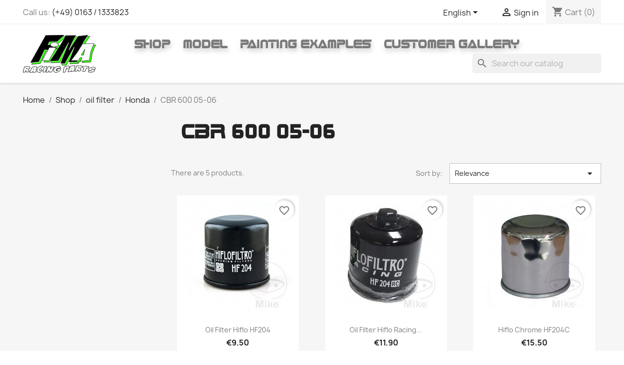

--- FILE ---
content_type: image/svg+xml
request_url: https://www.fima-racingparts.de/img/logo-1683021342.svg
body_size: 10166
content:
<?xml version="1.0" encoding="UTF-8" standalone="no"?>
<!-- Created with Inkscape (http://www.inkscape.org/) -->

<svg
   version="1.1"
   id="svg18"
   width="290.58099"
   height="150.91612"
   viewBox="0 0 290.58099 150.91612"
   sodipodi:docname="fima_racing_parts_vector_final.eps"
   xmlns:inkscape="http://www.inkscape.org/namespaces/inkscape"
   xmlns:sodipodi="http://sodipodi.sourceforge.net/DTD/sodipodi-0.dtd"
   xmlns="http://www.w3.org/2000/svg"
   xmlns:svg="http://www.w3.org/2000/svg">
  <defs
     id="defs22" />
  <sodipodi:namedview
     id="namedview20"
     pagecolor="#ffffff"
     bordercolor="#000000"
     borderopacity="0.25"
     inkscape:showpageshadow="2"
     inkscape:pageopacity="0.0"
     inkscape:pagecheckerboard="0"
     inkscape:deskcolor="#d1d1d1"
     showgrid="false" />
  <g
     id="g26"
     inkscape:groupmode="layer"
     inkscape:label="Page 1"
     transform="matrix(1.3333333,0,0,-1.3333333,-69.170801,150.91696)">
    <g
       id="g28"
       transform="scale(0.1)">
      <path
         d="M 802.477,170.09 718.727,25.0898 V 12.1719 l 22.078,-2.91018 50.836,4.16018 17.086,8.75 3.328,13.75 9.586,0.4179 V 16.1914 c 0,0 6.672,-6.51171 8.336,-6.92968 1.664,-0.42188 40.414,6.18748 40.414,6.18748 l 40.836,2.6719 12.914,123.2189 8.675,31.672 -67.839,1.508"
         style="fill:#ffffff;fill-opacity:1;fill-rule:evenodd;stroke:none"
         id="path30" />
      <path
         d="m 1267.08,176.039 -25.83,-73.109 -23.75,-60.4886 -5.83,-24.8828 2.91,-5.957 35,3.2773 29.17,2.6797 10.83,33.2109 26.25,-33.2109 64.17,1.9609 41.25,95.4215 28.75,46.25 -7.08,4.579 -71.13,3.332 -25.73,-50.262 -3.56,48.601 v 12.168 l -75.42,-3.57"
         style="fill:#ffffff;fill-opacity:1;fill-rule:evenodd;stroke:none"
         id="path32" />
      <path
         d="m 1744.58,171.27 -10.83,-75.2309 -7.08,-59.0196 -2.5,-25.4179 7.91,-4.16019 24.17,4.16019 35.83,16.6797 v 40.4101 l 13.34,20.6602 30.83,18.9184 41.25,27.082 23.75,21.25 8.33,14.668 -5.41,19.5 -21.25,5.171 h -36.25 l -42.92,-8.109 -42.92,-16.562 h -14.58 -1.67"
         style="fill:#ffffff;fill-opacity:1;fill-rule:evenodd;stroke:none"
         id="path34" />
      <path
         d="m 1238.33,1070.77 -461.244,-825 261.244,26.25 171.25,357.5 294.84,-5.602 107.66,155.602 -304.99,4.3 44.99,85.7 233.75,5 223.75,205 -571.25,-8.75"
         style="fill:#39ff14;fill-opacity:1;fill-rule:nonzero;stroke:none"
         id="path36" />
      <path
         d="m 1238.33,1070.77 -461.244,-825 261.244,26.25 171.25,357.5 294.84,-5.602 107.66,155.602 -304.99,4.3 44.99,85.7 233.75,5 223.75,205 z"
         style="fill:none;stroke:#000000;stroke-width:10;stroke-linecap:butt;stroke-linejoin:miter;stroke-miterlimit:10;stroke-dasharray:none;stroke-opacity:1"
         id="path38" />
      <path
         d="m 1140.83,313.41 c 0,0 205.21,380.977 208.88,387.735 3.8,6.992 212.48,1.539 201.12,1.828 L 1339.58,313.41 h -198.75"
         style="fill:#39ff14;fill-opacity:1;fill-rule:nonzero;stroke:none"
         id="path40" />
      <path
         d="m 1140.83,313.41 c 0,0 205.21,380.977 208.88,387.735 3.8,6.992 212.48,1.539 201.12,1.828 L 1339.58,313.41 Z"
         style="fill:none;stroke:#000000;stroke-width:10;stroke-linecap:butt;stroke-linejoin:miter;stroke-miterlimit:10;stroke-dasharray:none;stroke-opacity:1"
         id="path42" />
      <path
         d="m 1618.33,302.02 c 0,0 305.8,553.058 305.8,548.058 0,-5 -110.8,-280.558 -110.8,-280.558 l -136.25,-345 132.5,-6.25 283.75,497.757 -63.75,-169.007 -110,-283.75 255,10 c 0,0 16.25,61.25 73.75,301.25 57.5,240 268.75,505 268.75,505 l -305,-35 -158.75,-229.559 -120.91,-193.613 c 0,0 83.41,196.922 107.16,243.172 23.75,46.25 108.75,206.25 108.75,206.25 l -320,-7.5 c 0,0 -23.75,-52.5 -36.25,-78.75 -12.5,-26.25 -91.25,-161.25 -151.25,-257.5 -60,-96.25 -181.25,-292.5 -286.25,-433.75 l 263.75,8.75"
         style="fill:#39ff14;fill-opacity:1;fill-rule:nonzero;stroke:none"
         id="path44" />
      <path
         d="m 1618.33,302.02 c 0,0 305.8,553.058 305.8,548.058 0,-5 -110.8,-280.558 -110.8,-280.558 l -136.25,-345 132.5,-6.25 283.75,497.757 -63.75,-169.007 -110,-283.75 255,10 c 0,0 16.25,61.25 73.75,301.25 57.5,240 268.75,505 268.75,505 l -305,-35 -158.75,-229.559 -120.91,-193.613 c 0,0 83.41,196.922 107.16,243.172 23.75,46.25 108.75,206.25 108.75,206.25 l -320,-7.5 c 0,0 -23.75,-52.5 -36.25,-78.75 -12.5,-26.25 -91.25,-161.25 -151.25,-257.5 -60,-96.25 -181.25,-292.5 -286.25,-433.75 z"
         style="fill:none;stroke:#000000;stroke-width:10;stroke-linecap:butt;stroke-linejoin:miter;stroke-miterlimit:10;stroke-dasharray:none;stroke-opacity:1"
         id="path46" />
      <path
         d="m 2409.58,648.895 c 0,0 -113.75,-171.875 -110,-170.625 3.75,1.25 66.25,-6.25 66.25,-6.25 z m -415,-339.375 c 0,0 164.39,211.652 200,267.941 38.75,61.25 144.38,232.059 144.38,232.059 l 350.62,13.75 c 0,0 -86.25,-160 -106.25,-262.5 -20,-102.5 -41.25,-243.309 -41.25,-243.309 l -260,-19.191 46.25,99.3 -66.23,0.969 -36.27,-81.078 -231.25,-4.051"
         style="fill:#39ff14;fill-opacity:1;fill-rule:nonzero;stroke:none"
         id="path48" />
      <path
         d="m 2409.58,648.895 c 0,0 -113.75,-171.875 -110,-170.625 3.75,1.25 66.25,-6.25 66.25,-6.25 z m -415,-339.375 c 0,0 164.39,211.652 200,267.941 38.75,61.25 144.38,232.059 144.38,232.059 l 350.62,13.75 c 0,0 -86.25,-160 -106.25,-262.5 -20,-102.5 -41.25,-243.309 -41.25,-243.309 l -260,-19.191 46.25,99.3 -66.23,0.969 -36.27,-81.078 -231.25,-4.051"
         style="fill:none;stroke:#000000;stroke-width:10;stroke-linecap:butt;stroke-linejoin:miter;stroke-miterlimit:10;stroke-dasharray:none;stroke-opacity:1"
         id="path50" />
      <path
         d="m 1610.35,786.465 c 0,-37.586 -50.54,-68.059 -112.88,-68.059 -62.35,0 -112.89,30.473 -112.89,68.059 0,37.586 50.54,68.055 112.89,68.055 62.34,0 112.88,-30.469 112.88,-68.055"
         style="fill:#39ff14;fill-opacity:1;fill-rule:nonzero;stroke:none"
         id="path52" />
      <path
         d="m 1610.35,786.465 c 0,-37.586 -50.54,-68.059 -112.88,-68.059 -62.35,0 -112.89,30.473 -112.89,68.059 0,37.586 50.54,68.055 112.89,68.055 62.34,0 112.88,-30.469 112.88,-68.055 z"
         style="fill:none;stroke:#000000;stroke-width:10;stroke-linecap:butt;stroke-linejoin:miter;stroke-miterlimit:10;stroke-dasharray:none;stroke-opacity:1"
         id="path54" />
      <path
         d="m 1194.58,1116.78 -461.244,-824.991 261.25,26.25 171.244,357.488 294.84,-5.601 107.66,155.601 -304.99,4.301 44.99,85.699 233.75,5 223.75,205.003 -571.25,-8.75"
         style="fill:#000000;fill-opacity:1;fill-rule:nonzero;stroke:none"
         id="path56" />
      <path
         d="m 1194.58,1116.78 -461.244,-824.991 261.25,26.25 171.244,357.488 294.84,-5.601 107.66,155.601 -304.99,4.301 44.99,85.699 233.75,5 223.75,205.003 z"
         style="fill:none;stroke:#ffffff;stroke-width:10;stroke-linecap:butt;stroke-linejoin:miter;stroke-miterlimit:4;stroke-dasharray:none;stroke-opacity:1"
         id="path58" />
      <path
         d="m 1097.08,359.422 c 0,0 205.21,380.973 208.88,387.73 3.8,6.993 212.48,1.539 201.12,1.825 L 1295.83,359.422 h -198.75"
         style="fill:#ffffff;fill-opacity:1;fill-rule:nonzero;stroke:none"
         id="path60" />
      <path
         d="m 1097.08,359.422 c 0,0 205.21,380.973 208.88,387.73 3.8,6.993 212.48,1.539 201.12,1.825 L 1295.83,359.422 Z"
         style="fill:none;stroke:#000000;stroke-width:10;stroke-linecap:butt;stroke-linejoin:miter;stroke-miterlimit:10;stroke-dasharray:none;stroke-opacity:1"
         id="path62" />
      <path
         d="m 1574.58,348.039 c 0,0 305.8,553.043 305.8,548.043 0,-5 -110.8,-280.555 -110.8,-280.555 l -136.25,-344.988 132.5,-6.25 283.75,497.746 -63.75,-169.008 -110,-283.738 255,10 c 0,0 16.25,61.25 73.75,301.238 57.5,240 268.75,505.003 268.75,505.003 l -305,-35 -158.75,-229.565 -120.91,-193.613 c 0,0 83.41,196.925 107.16,243.175 23.75,46.25 108.75,206.253 108.75,206.253 l -320,-7.5 c 0,0 -23.75,-52.5 -36.25,-78.75 -12.5,-26.25 -91.25,-161.253 -151.25,-257.503 -60,-96.25 -181.25,-292.488 -286.25,-433.738 l 263.75,8.75"
         style="fill:#000000;fill-opacity:1;fill-rule:nonzero;stroke:none"
         id="path64" />
      <path
         d="m 1574.58,348.039 c 0,0 305.8,553.043 305.8,548.043 0,-5 -110.8,-280.555 -110.8,-280.555 l -136.25,-344.988 132.5,-6.25 283.75,497.746 -63.75,-169.008 -110,-283.738 255,10 c 0,0 16.25,61.25 73.75,301.238 57.5,240 268.75,505.003 268.75,505.003 l -305,-35 -158.75,-229.565 -120.91,-193.613 c 0,0 83.41,196.925 107.16,243.175 23.75,46.25 108.75,206.253 108.75,206.253 l -320,-7.5 c 0,0 -23.75,-52.5 -36.25,-78.75 -12.5,-26.25 -91.25,-161.253 -151.25,-257.503 -60,-96.25 -181.25,-292.488 -286.25,-433.738 z"
         style="fill:none;stroke:#ffffff;stroke-width:10;stroke-linecap:butt;stroke-linejoin:miter;stroke-miterlimit:10;stroke-dasharray:none;stroke-opacity:1"
         id="path66" />
      <path
         d="m 2365.83,694.902 c 0,0 -113.75,-171.867 -110,-170.617 3.75,1.25 66.25,-6.246 66.25,-6.246 z m -415,-339.363 c 0,0 161.25,206.676 200,267.926 38.75,61.25 144.38,232.062 144.38,232.062 l 350.62,13.75 c 0,0 -86.25,-160 -106.25,-262.5 -20,-102.488 -41.25,-243.308 -41.25,-243.308 l -260,-19.18 46.25,99.293 -66.23,0.977 -36.27,-81.09 -231.25,-7.93"
         style="fill:#ffffff;fill-opacity:1;fill-rule:nonzero;stroke:none"
         id="path68" />
      <path
         d="m 2365.83,694.902 c 0,0 -113.75,-171.867 -110,-170.617 3.75,1.25 66.25,-6.246 66.25,-6.246 z m -415,-339.363 c 0,0 161.25,206.676 200,267.926 38.75,61.25 144.38,232.062 144.38,232.062 l 350.62,13.75 c 0,0 -86.25,-160 -106.25,-262.5 -20,-102.488 -41.25,-243.308 -41.25,-243.308 l -260,-19.18 46.25,99.293 -66.23,0.977 -36.27,-81.09 z"
         style="fill:none;stroke:#000000;stroke-width:10;stroke-linecap:butt;stroke-linejoin:miter;stroke-miterlimit:10;stroke-dasharray:none;stroke-opacity:1"
         id="path70" />
      <path
         d="m 1566.6,832.469 c 0,-37.582 -50.54,-68.059 -112.88,-68.059 -62.35,0 -112.89,30.477 -112.89,68.059 0,37.59 50.54,68.058 112.89,68.058 62.34,0 112.88,-30.468 112.88,-68.058"
         style="fill:#ffffff;fill-opacity:1;fill-rule:nonzero;stroke:none"
         id="path72" />
      <path
         d="m 1566.6,832.469 c 0,-37.582 -50.54,-68.059 -112.88,-68.059 -62.35,0 -112.89,30.477 -112.89,68.059 0,37.59 50.54,68.058 112.89,68.058 62.34,0 112.88,-30.468 112.88,-68.058 z"
         style="fill:none;stroke:#000000;stroke-width:10;stroke-linecap:butt;stroke-linejoin:miter;stroke-miterlimit:10;stroke-dasharray:none;stroke-opacity:1"
         id="path74" />
      <path
         d="m 671.105,186.77 c -5.96,0 -11.917,0 -17.882,0"
         style="fill:#6f7266;fill-opacity:1;fill-rule:evenodd;stroke:none"
         id="path76" />
      <path
         d="m 2331.04,185.559 c 5.17,0 10.33,0 15.5,0 0,-0.387 0,-0.789 0,-1.188 -4.8,0.77 -12.68,-1.539 -15.5,1.188"
         style="fill:#c0c3ba;fill-opacity:1;fill-rule:evenodd;stroke:none"
         id="path78" />
      <path
         d="m 2346.54,184.371 c 0,0.399 0,0.801 0,1.188 6.38,-0.77 15.86,1.582 20.24,-1.188 -6.75,0 -13.49,0 -20.24,0"
         style="fill:#6f7266;fill-opacity:1;fill-rule:evenodd;stroke:none"
         id="path80" />
      <path
         d="M 897.512,183.191 C 893.91,180.441 885.215,182.77 879.641,182"
         style="fill:#6f7266;fill-opacity:1;fill-rule:evenodd;stroke:none"
         id="path82" />
      <path
         d="m 1571.98,180.809 c 3.22,1.972 14.64,1.972 17.87,0 -5.96,0 -11.91,0 -17.87,0"
         style="fill:#6f7266;fill-opacity:1;fill-rule:evenodd;stroke:none"
         id="path84" />
      <path
         d="m 1418.26,176.039 c -15.5,0 -30.99,0 -46.47,0"
         style="fill:#6f7266;fill-opacity:1;fill-rule:evenodd;stroke:none"
         id="path86" />
      <path
         d="m 2294.11,172.461 c 2.74,-2.813 0.44,-10.68 1.2,-15.492 -2.77,2.82 -0.44,10.691 -1.2,15.492"
         style="fill:#6f7266;fill-opacity:1;fill-rule:evenodd;stroke:none"
         id="path88" />
      <path
         d="m 2609.89,171.27 c 3.62,1.98 15.46,1.98 19.05,0 -6.34,0 -12.69,0 -19.05,0"
         style="fill:#c0c3ba;fill-opacity:1;fill-rule:evenodd;stroke:none"
         id="path90" />
      <path
         d="m 2683.77,136.711 c 1.99,-2.039 1.99,-12.242 0,-14.301 0,4.781 0,9.539 0,14.301"
         style="fill:#6f7266;fill-opacity:1;fill-rule:evenodd;stroke:none"
         id="path92" />
      <path
         d="m 629.395,134.332 c 4.406,1.977 17.046,1.977 21.449,0 -7.149,0 -14.297,0 -21.449,0"
         style="fill:#6f7266;fill-opacity:1;fill-rule:evenodd;stroke:none"
         id="path94" />
      <path
         d="m 2322.71,134.332 c -2.84,-1.98 -13.85,-1.98 -16.69,0 5.56,0 11.11,0 16.69,0"
         style="fill:#6f7266;fill-opacity:1;fill-rule:evenodd;stroke:none"
         id="path96" />
      <path
         d="m 2578.9,117.641 c 1.3,1.988 10.64,1.988 11.92,0 -3.98,0 -7.94,0 -11.92,0"
         style="fill:#6f7266;fill-opacity:1;fill-rule:evenodd;stroke:none"
         id="path98" />
      <path
         d="m 2602.73,106.93 c 3.62,-0.75 10.26,1.519 11.93,-1.2 -3.64,0.75 -10.26,-1.519 -11.93,1.2"
         style="fill:#c0c3ba;fill-opacity:1;fill-rule:evenodd;stroke:none"
         id="path100" />
      <path
         d="m 933.262,77.1406 c 0,-4.7695 0,-9.539 0,-14.3086"
         style="fill:#c0c3ba;fill-opacity:1;fill-rule:evenodd;stroke:none"
         id="path102" />
      <path
         d="m 1426.59,74.7383 c 0,-5.1563 0,-10.3164 0,-15.4688"
         style="fill:#6f7266;fill-opacity:1;fill-rule:evenodd;stroke:none"
         id="path104" />
      <path
         d="m 2559.83,53.3008 c -2.43,-1.9805 -13.05,-1.9805 -15.48,0 5.17,0 10.33,0 15.48,0"
         style="fill:#6f7266;fill-opacity:1;fill-rule:evenodd;stroke:none"
         id="path106" />
      <path
         d="m 2340.57,29.4688 c 1.67,2.7226 8.29,0.4414 11.93,1.1914 -1.67,-2.711 -8.31,-0.4414 -11.93,-1.1914"
         style="fill:#6f7266;fill-opacity:1;fill-rule:evenodd;stroke:none"
         id="path108" />
      <path
         d="m 995.227,16.3711 c 5.163,0 10.333,0 15.493,0 -2.45,-1.9922 -13.052,-1.9922 -15.493,0"
         style="fill:#6f7266;fill-opacity:1;fill-rule:evenodd;stroke:none"
         id="path110" />
      <path
         d="m 2045.05,53.3008 c 6.19,11.7109 -0.65,36.4101 3.57,50.0512 -2.16,-15.7114 4.48,-40.2231 -3.57,-50.0512"
         style="fill:#6f7266;fill-opacity:1;fill-rule:evenodd;stroke:none"
         id="path112" />
      <path
         d="m 2170.18,159.352 c -3.51,-9.204 -8.09,-17.332 -10.74,-27.403 20.68,4.75 40.82,10.039 50.06,26.211 -7.9,5.66 -29.71,4.488 -39.32,1.192 z m 61.95,39.328 c 18.18,-2.371 43.91,-2.981 45.3,-19.071 2.1,-24.558 -61.26,-39.027 -70.32,-54.82 11.49,-19.09 29.97,-31.2187 39.32,-52.4179 -19.24,-8.9609 -39.91,-16.4922 -59.56,-25.0313 -12.02,19.7618 -23.54,40.0391 -38.15,57.1992 -6.94,-14.8906 -10.25,-33.4492 -15.49,-50.0507 -20.17,-2.0664 -38.36,-6.1094 -57.18,-9.5274 14.44,49.8985 29.34,99.3481 46.45,146.5591 20.06,3.378 40.75,6.14 63.18,7.16 15.47,0 30.97,0 46.45,0"
         style="fill:#ffffff;fill-opacity:1;fill-rule:evenodd;stroke:none"
         id="path114" />
      <path
         d="m 995.227,16.3711 c -28.954,4.8984 -47.336,20.0781 -48.86,50.0273 -3.476,68.3006 87.913,150.1406 164.443,114.4106 -1.71,-6.239 -8.02,-7.86 -10.72,-13.11 -5.66,-4.668 -10.82,-9.828 -15.49,-15.488 -3.28,-2.281 -6.06,-5.063 -8.35,-8.34 -34.84,6.918 -66.07,-29.351 -70.3,-58.3905 -7.743,-53.1719 62.35,-27.1602 70.3,-3.5899 8.47,-4.6406 13.97,-12.2304 19.07,-20.25 -22.17,-21.1211 -46.08,-40.5 -84.6,-45.2695 -5.16,0 -10.33,0 -15.493,0"
         style="fill:#ffffff;fill-opacity:1;fill-rule:evenodd;stroke:none"
         id="path116" />
      <path
         d="m 886.793,168.891 c -27.461,-0.743 -53.848,-2.559 -79.852,-4.77 C 781.84,110.969 751.688,62.8906 722.34,13.9688 c 24.871,3.3398 51.058,5.3515 76.265,8.3515 3.391,5.3399 4.813,12.668 8.336,17.8711 8.504,0.6406 16.907,1.3672 25.036,2.3906 -0.622,-8.5429 -6.442,-18.1718 -3.579,-26.2109 23.832,3.9609 50.286,5.3086 76.266,7.1406 0.094,55.9102 8.774,103.2503 23.832,144.1873 2.328,4.75 -13.699,1.371 -19.07,2.391 m -11.914,13.101 c 5.562,0 11.121,0 16.687,0 5.957,0 11.914,0 17.871,0 19.239,-3.05 8.414,-22.652 3.578,-38.132 -8.91,-28.457 -15.789,-68.4184 -16.687,-101.2895 -2.727,-2.0273 -0.441,-9.0898 -1.191,-13.1093 0.699,-7.8516 -0.504,-13.8008 -3.571,-17.8789 C 904.301,7.76953 885.824,8.48047 866.531,6.82031 844.105,4.89844 812.809,-5.32813 812.898,17.5586 806.523,3.46875 779.723,7.19922 755.715,4.44922 739.301,2.55859 723.27,-2.55859 711.617,3.26172 c -11.07,11.86718 9.926,35.49998 17.871,48.85938 23.793,40 48.578,84.5699 69.117,123.9179 24.153,4.852 52.508,5.481 81.036,5.961"
         style="fill:#2d2e2f;fill-opacity:1;fill-rule:evenodd;stroke:none"
         id="path118" />
      <path
         d="m 1567.21,64.0313 c 3.86,4.8593 8.24,9.2382 13.11,13.1093 -3.87,-4.8789 -8.24,-9.2422 -13.11,-13.1093"
         style="fill:#c0c3ba;fill-opacity:1;fill-rule:evenodd;stroke:none"
         id="path120" />
      <path
         d="m 1589.85,180.809 c 21.32,-1.329 36.37,-8.918 46.47,-21.457 -12.12,-10.512 -29.14,-16.153 -41.71,-26.211 -32.38,15.769 -70.28,-9.539 -85.79,-34.559 -5.7,-9.2109 -11.34,-23.9804 -9.53,-32.1836 5.06,-22.9101 54.82,-15.0078 67.92,-2.3671 4.87,3.8671 9.24,8.2304 13.11,13.1093 0.02,2.3594 3.25,1.5078 2.38,4.75 -17.49,-1.9609 -32.62,-6.289 -50.05,-8.332 2.82,10.3008 6.72,19.5 9.54,29.7934 33.47,5.046 66.73,10.32 101.29,14.289 -12.01,-55.2699 -75.14,-102.0707 -144.19,-101.2699 -31.71,0.3594 -63.49,17.8086 -59.58,57.1875 5.68,57.2304 71.6,101.8124 132.27,107.2504 5.96,0 11.91,0 17.87,0"
         style="fill:#ffffff;fill-opacity:1;fill-rule:evenodd;stroke:none"
         id="path122" />
      <path
         d="m 629.395,134.332 c -4.497,0.918 -5.7,-1.461 -9.536,-1.191 -4.671,-8.43 -6.972,-19.243 -10.718,-28.602 19.629,5.793 41.324,9.52 48.855,27.41 -1.101,2.071 -3.723,2.633 -7.152,2.383 M 700.898,46.1602 C 682.82,37.2188 663.129,29.8906 644.887,21.1211 627.738,37.3516 617.656,60.6289 600.797,77.1406 595.25,62.0195 591.711,44.9102 588.883,27.082 568.73,24.1914 549.934,19.9492 530.488,16.3711 c 11.528,50.4297 24.153,99.7699 38.129,147.7499 31.387,4.399 64.66,11.359 106.055,9.527 19.73,-0.859 50.422,-4.687 51.246,-20.25 0.742,-14.019 -20.957,-23.468 -30.984,-29.796 -13.903,-8.762 -25.243,-16.071 -36.938,-23.8325 11.606,-20.5586 33.035,-31.3007 42.902,-53.6093"
         style="fill:#ffffff;fill-opacity:1;fill-rule:evenodd;stroke:none"
         id="path124" />
      <path
         d="m 1407.53,162.941 c 7.55,0 15.09,0 22.64,0"
         style="fill:#ffffff;fill-opacity:1;fill-rule:evenodd;stroke:none"
         id="path126" />
      <path
         d="m 1979.53,93.8203 c -7.01,-0.1601 -11.53,-2.789 -19.08,-2.3906 10.33,26.6093 20.53,53.3403 30.99,79.8403 0.02,-20.321 -8.92,-52.231 -11.91,-77.4497"
         style="fill:#2d2e2f;fill-opacity:1;fill-rule:evenodd;stroke:none"
         id="path128" />
      <path
         d="m 2559.83,53.3008 c 11.06,-0.332 20.91,0.5703 26.23,5.9687 -11.42,20.461 -141.85,2.1016 -101.29,50.0395 19.63,23.211 86.6,47.55 129.89,48.851 40.27,1.211 71.49,-15.262 48.85,-53.621 -17.12,-0.43 -31.26,2.121 -48.85,1.191 -1.67,2.719 -8.31,0.45 -11.93,1.2 0.72,8.261 -4.14,10.941 -11.91,10.711 -1.28,1.988 -10.62,1.988 -11.92,0 -12.08,-1.02 -22.92,-3.289 -26.21,-13.102 15.51,-19.1992 94.5,-3.43 97.72,-35.7499 2.03,-20.4805 -30.64,-32.6797 -46.49,-38.1289 -40.51,-13.9414 -94.05,-18.4414 -131.06,0 8.45,13.789 20.96,23.5195 34.54,32.1718 12.56,-2.9336 19.9,-11.082 36.95,-9.5312"
         style="fill:#ffffff;fill-opacity:1;fill-rule:evenodd;stroke:none"
         id="path130" />
      <path
         d="M 854.609,146.25 C 851.672,122.191 843.5,93.0117 836.738,68.7891 c -5.566,0 -11.117,0 -16.683,0 9.515,27.832 23.269,51.4099 34.554,77.4609"
         style="fill:#2d2e2f;fill-opacity:1;fill-rule:evenodd;stroke:none"
         id="path132" />
      <path
         d="m 650.844,134.332 c 3.429,0.25 6.051,-0.312 7.152,-2.383 -7.531,-17.89 -29.226,-21.617 -48.855,-27.41 3.746,9.359 6.047,20.172 10.718,28.602 3.836,-0.27 5.039,2.109 9.536,1.191 7.152,0 14.3,0 21.449,0"
         style="fill:#2d2e2f;fill-opacity:1;fill-rule:evenodd;stroke:none"
         id="path134" />
      <path
         d="m 1430.17,162.941 c -7.55,0 -15.09,0 -22.64,0 -7.96,1.969 -24.21,1.969 -32.17,0 -11.55,-25.011 -21.29,-51.812 -33.37,-76.2691 -9.06,22.1291 -2.97,63.0581 -3.58,86.9761 -6.36,-0.769 -15.86,1.571 -20.26,-1.187 -16.36,-0.301 -32.12,-1.231 -47.66,-2.371 -17.73,-50.602 -36.11,-100.5392 -52.43,-152.5314 19.58,2.2617 37.57,6.1211 58.39,7.1523 3.76,16.4883 7.73,32.7696 14.3,46.4688 9.47,-15.9609 17.76,-33.0899 27.4,-48.8594 18.13,2.1289 36.91,3.6094 57.21,3.5703 16.33,51.5899 40.9,94.9414 67.92,135.8594 -0.39,0 -0.79,0 -1.2,0 m -114.39,25.02 c 31.83,6.628 25.95,-19.161 23.83,-41.711 8.36,8.722 6.84,27.32 20.27,30.98 15.48,0 30.97,0 46.47,0 14.17,-0.641 36.07,3.609 39.32,-9.539 3.15,-12.691 -13.24,-28.5 -19.06,-38.121 -8.19,-13.527 -14.73,-25.02 -20.26,-35.7501 -15.32,-29.6601 -23.29,-55.2969 -34.56,-78.6601 -22.62,-2.7891 -46.78,-4.05864 -71.5,-4.75005 -8.86,6.23045 -12.29,17.89065 -17.87,27.40235 -5.47,-7.0898 -1.82,-18.4414 -10.73,-23.8398 -7.7,-4.66021 -26.46,-4.10161 -39.32,-5.96099 -14.9,-2.1289 -31.56,-5.46875 -38.14,2.39844 -2.15,16.55075 4.7,32.60155 9.54,47.65235 4.68,14.5508 10.54,28.8789 15.49,42.8984 10.13,28.7425 17.92,58.7505 33.37,83.4215 14.09,1.789 29.06,2.707 45.27,2.368 5.59,0.781 14.27,-1.547 17.88,1.211"
         style="fill:#2d2e2f;fill-opacity:1;fill-rule:evenodd;stroke:none"
         id="path136" />
      <path
         d="m 2350.12,146.25 c -5.18,2.75 -15.48,0.41 -22.65,1.191 4.03,1.59 24.4,3.008 22.65,-1.191"
         style="fill:#c0c3ba;fill-opacity:1;fill-rule:evenodd;stroke:none"
         id="path138" />
      <path
         d="m 1523.13,93.8203 c 2.33,-6.7383 -8.5,-16.9219 -3.59,-26.2187 -1.79,-3.2422 -5.14,1.8984 -7.15,2.3789 1.72,9.8008 6.69,16.3515 10.74,23.8398"
         style="fill:#ffffff;fill-opacity:1;fill-rule:evenodd;stroke:none"
         id="path140" />
      <path
         d="m 1991.44,171.27 c -10.46,-26.5 -20.66,-53.231 -30.99,-79.8403 7.55,-0.3984 12.07,2.2305 19.08,2.3906 2.99,25.2187 11.93,57.1287 11.91,77.4497 z m 53.61,-117.9692 c -26.41,-2.5703 -49.81,-8.1719 -73.88,-13.1094 1.03,8.5078 2.99,16.0977 3.58,25.0274 -5.84,1.4531 -16.95,-2.0899 -23.83,-3.5782 -3.79,-4.9687 -4.87,-12.6093 -7.16,-19.0586 -26.02,-3.3515 -49.66,-9.1132 -73.88,-14.3007 24.52,52.5273 52.27,101.8477 73.88,157.2777 38.91,6.793 78.78,12.589 120.36,16.691 -8.36,-29.762 -15.3,-60.961 -15.5,-98.898"
         style="fill:#ffffff;fill-opacity:1;fill-rule:evenodd;stroke:none"
         id="path142" />
      <path
         d="m 2307.22,180.441 c 0,0.789 0,1.59 0,2.379 3.37,5.352 16.52,0.95 23.82,2.379 2.82,-2.738 10.7,-0.429 15.5,-1.187 6.75,0 13.49,0 20.24,0 38.36,-1.383 75.37,-4.082 110.82,-8.34 -2.12,-12.973 -6.6,-23.582 -8.33,-36.942 -18.45,0.879 -36.75,10.071 -51.23,5.961 -14.12,-4.011 -24.46,-28.66 -30.98,-44.089 -8.38,-19.8715 -14.02,-40.2036 -19.09,-56.0122 -20.48,-1.75 -42.58,-1.8906 -63.14,-3.5781 14.4,35.6485 30.22,69.8793 45.29,104.8673 1.75,4.203 -18.62,2.793 -22.65,1.191 -6.36,0 -12.7,0 -19.06,0 0,5.961 0,11.91 0,17.871"
         style="fill:#ffffff;fill-opacity:1;fill-rule:evenodd;stroke:none"
         id="path144" />
      <path
         d="M 1224.02,179.609 C 1212.03,136 1190.98,91.1016 1189.46,33.0391 c -19.39,-4.8399 -37.42,-11.0274 -57.2,-15.4805 7.56,50.8203 16.73,100.0504 26.22,148.9414 21.27,4.941 44.18,8.238 65.54,13.109"
         style="fill:#ffffff;fill-opacity:1;fill-rule:evenodd;stroke:none"
         id="path146" />
      <path
         d="m 1579.12,124.789 c -6.01,-4.699 -17.92,-3.508 -26.21,-5.949 6.59,4.14 15.73,5.719 26.21,5.949"
         style="fill:#ffffff;fill-opacity:1;fill-rule:evenodd;stroke:none"
         id="path148" />
      <path
         d="m 2048.62,103.352 c 0.2,37.937 7.14,69.136 15.5,98.898 -41.58,-4.102 -81.45,-9.898 -120.36,-16.691 -21.61,-55.43 -49.36,-104.7504 -73.88,-157.2777 24.22,5.1875 47.86,10.9492 73.88,14.3007 2.29,6.4493 3.37,14.0899 7.16,19.0586 6.88,1.4883 17.99,5.0313 23.83,3.5782 -0.59,-8.9297 -2.55,-16.5196 -3.58,-25.0274 24.07,4.9375 47.47,10.5391 73.88,13.1094 8.05,9.8281 1.41,34.3398 3.57,50.0512 z m 13.12,-44.0825 c 0,-3.1875 0,-6.3593 0,-9.5507 -5.39,-11.5469 -28.39,-11.668 -50.06,-15.4766 -23.74,-4.1836 -47.61,-16.1914 -53.62,3.5664 -9.4,-11.0977 -32.71,-12.5391 -53.62,-16.6875 -14.84,-2.9414 -30.51,-7.7422 -44.09,-4.75 -1.07,2.0977 -2.66,3.6797 -4.78,4.75 -0.16,17.918 10.99,32.5078 17.88,46.4805 20.89,42.2304 41.53,84.8594 61.98,129.8864 31.65,6.703 69.23,12.403 107.24,16.684 15.17,1.707 33.23,5.539 35.74,-7.152 1.57,-7.809 -3.56,-16.879 -5.94,-26.211 -6.23,-24.45 -9.84,-55.317 -10.73,-83.4184 -1.99,-9.9414 -1.99,-28.1914 0,-38.1211"
         style="fill:#2d2e2f;fill-opacity:1;fill-rule:evenodd;stroke:none"
         id="path150" />
      <path
         d="m 2185.68,198.68 c -22.43,-1.02 -43.12,-3.782 -63.18,-7.16 -17.11,-47.211 -32.01,-96.6606 -46.45,-146.5591 18.82,3.418 37.01,7.461 57.18,9.5274 5.24,16.6015 8.55,35.1601 15.49,50.0507 14.61,-17.1601 26.13,-37.4374 38.15,-57.1992 19.65,8.5391 40.32,16.0704 59.56,25.0313 -9.35,21.1992 -27.83,33.3279 -39.32,52.4179 9.06,15.793 72.42,30.262 70.32,54.82 -1.39,16.09 -27.12,16.7 -45.3,19.071 -12.71,1.98 -33.74,1.98 -46.45,0 z m 36.93,14.3 c 35.04,-0.109 74.71,-9.011 67.92,-40.519 -5.96,-27.731 -43.04,-33.379 -63.15,-50.051 4.32,-16.551 36.18,-29.0584 33.36,-51.2303 -1.69,-13.2578 -22.99,-17.4297 -35.74,-22.6484 -14.78,-6.0196 -27,-14.9415 -44.1,-14.2891 -11.19,11.0391 -17.2,27.2695 -27.41,39.3164 -6.73,-9.9688 -1.11,-22.3281 -10.71,-29.7891 -7.95,-6.1601 -25.61,-4.6797 -39.33,-7.1484 -14.38,-2.582 -29.77,-9.1523 -38.14,-1.1914 -2.95,26.9101 9.03,55.0703 19.07,86.9803 3.91,12.461 8.93,25.738 14.3,41.711 3.32,9.867 7.43,33.801 15.49,39.328 14,9.59 61.16,5.672 82.22,9.531 8.73,0 17.47,0 26.22,0"
         style="fill:#2d2e2f;fill-opacity:1;fill-rule:evenodd;stroke:none"
         id="path152" />
      <path
         d="m 1110.81,180.809 c -76.53,35.73 -167.919,-46.11 -164.443,-114.4106 1.524,-29.9492 19.906,-45.1289 48.86,-50.0273 2.441,-1.9922 13.043,-1.9922 15.493,0 38.52,4.7695 62.43,24.1484 84.6,45.2695 -5.1,8.0196 -10.6,15.6094 -19.07,20.25 -7.95,-23.5703 -78.043,-49.582 -70.3,3.5899 4.23,29.0395 35.46,65.3085 70.3,58.3905 2.29,3.277 5.07,6.059 8.35,8.34 5.65,4.66 10.82,9.828 15.49,15.488 3.43,3.742 12.21,8.41 10.72,13.11 z M 933.262,77.1406 c 13.64,72.9494 58.531,114.6604 133.468,126.3084 5.56,0 11.12,0 16.67,0 17.56,-2.117 41.84,-7.461 42.9,-22.64 0.83,-11.789 -11.95,-16.469 -19.06,-25.02 -8.05,-7.059 -15.59,-14.598 -22.64,-22.648 -7.65,-5.161 -17.77,-1.032 -25.02,-2.391 -24.8,-4.629 -38.75,-35.6211 -39.34,-59.5703 31.37,-15.0781 36.93,24.4101 57.21,25.0195 10.66,0.3203 31.94,-21.5703 32.17,-33.3672 0.29,-14.332 -25.8,-30.3007 -40.51,-39.3203 C 1047.22,10.1016 1026.26,-1.23828 994.031,2.05859 962.438,5.28906 935.527,27.7617 933.262,62.832 c 0,4.7696 0,9.5391 0,14.3086"
         style="fill:#2d2e2f;fill-opacity:1;fill-rule:evenodd;stroke:none"
         id="path154" />
      <path
         d="m 1786.46,60.4492 c 0.22,5.3399 -0.35,11.0625 1.19,15.4922 6.71,19.1875 43.31,38.5786 59.59,48.8476 11.79,7.441 60.15,32.199 56.01,52.43 -2.1,10.23 -22.41,13.16 -34.54,13.121 -45.3,-0.168 -84.11,-16.391 -117.99,-25.031 -4.32,-52.09 -16.38,-102.7777 -19.07,-152.5277 16.41,8.2187 37.1,12.1679 53.64,20.2578 2.75,6.7695 0.39,18.6601 1.17,27.4101 z m 11.93,-32.1679 c -2.17,-10.2227 -22.8,-14.5821 -35.76,-19.06255 -14.13,-4.91016 -28.62,-11.61719 -40.52,-8.347656 -8.68,11.980506 -4.2,29.050806 -2.38,42.898406 5.43,41 13.72,87.2305 19.07,129.8785 16.4,10.383 41.2,16.141 66.73,21.461 34.59,7.18 109.67,22.352 112.02,-19.07 1.55,-27.359 -35.83,-45.207 -54.81,-57.199 -11.09,-7.008 -22.49,-14.981 -33.38,-22.6408 -15.22,-10.7187 -31.86,-18.1289 -29.78,-42.8984 -2.77,-5.9688 -0.41,-17.0703 -1.19,-25.0195"
         style="fill:#2d2e2f;fill-opacity:1;fill-rule:evenodd;stroke:none"
         id="path156" />
      <path
         d="m 2308.41,165.309 c 0,-5.957 0,-11.911 0,-17.868 6.36,0 12.7,0 19.06,0 7.17,-0.781 17.47,1.559 22.65,-1.191 -15.07,-35 -30.89,-69.2187 -45.29,-104.8594 20.56,1.668 42.66,1.8086 63.14,3.5703 5.07,15.8086 10.71,36.1407 19.09,56.0081 6.52,15.429 16.86,40.07 30.98,44.09 14.48,4.113 32.78,-5.079 51.23,-5.957 1.73,13.359 6.21,23.957 8.33,36.937 -35.45,4.262 -72.46,6.961 -110.82,8.332 -4.38,2.77 -13.86,0.418 -20.24,1.188 -5.17,0 -10.33,0 -15.5,0 -7.3,-1.43 -20.45,2.98 -23.82,-2.368 0,-0.8 0,-1.589 0,-2.382 m -13.11,-8.348 c -0.27,12.98 -1.44,26.848 11.91,26.219 6.36,0 12.72,0 19.05,0 5.97,0 11.94,0 17.88,0 4.78,0 9.55,0 14.31,0 3.2,-2.75 11.49,-0.43 16.68,-1.192 17.23,0.871 39.84,-1.957 60.78,-3.578 16.9,-1.301 47.7,1.262 54.82,-8.351 5.29,-7.161 0.21,-21.821 -2.39,-32.161 -2.73,-10.867 -4.7,-22.058 -11.91,-26.207 -21.46,-6.472 -34.41,8.739 -51.25,4.758 -17.25,-4.078 -30.11,-54.1599 -36.93,-73.8787 -5.95,-17.1484 -8.4,-32.4805 -34.56,-27.4101 -3.64,-0.75 -10.26,1.5312 -11.93,-1.1914 -15.48,0.6406 -40.91,-6.3672 -48.85,4.7734 5.19,40.0976 25.97,64.5781 36.94,98.8988 0.2,2.578 -4.22,0.539 -5.95,1.191 -5.58,0 -11.13,0 -16.69,0 -10.78,0.348 -11.29,10.949 -10.71,22.637 -0.76,4.812 1.54,12.679 -1.2,15.492"
         style="fill:#2d2e2f;fill-opacity:1;fill-rule:evenodd;stroke:none"
         id="path158" />
      <path
         d="m 1512.39,69.9805 c 2.01,-0.4805 5.36,-5.6211 7.15,-2.3789 -4.91,9.2968 5.92,19.4804 3.59,26.2187 -4.05,-7.4883 -9.02,-14.039 -10.74,-23.8398 z m 40.52,48.8595 c 8.29,2.441 20.2,1.25 26.21,5.949 -10.48,-0.23 -19.62,-1.809 -26.21,-5.949 z m 19.07,61.969 c -60.67,-5.438 -126.59,-50.02 -132.27,-107.2504 -3.91,-39.3789 27.87,-56.8281 59.58,-57.1875 69.05,-0.8008 132.18,46 144.19,101.2699 -34.56,-3.969 -67.82,-9.243 -101.29,-14.289 -2.82,-10.2934 -6.72,-19.4926 -9.54,-29.7934 17.43,2.043 32.56,6.3711 50.05,8.332 0.87,-3.2422 -2.36,-2.3906 -2.38,-4.75 -4.87,-3.8711 -9.25,-8.25 -13.11,-13.1093 -13.1,-12.6407 -62.86,-20.543 -67.92,2.3671 -1.81,8.2032 3.83,22.9727 9.53,32.1836 15.51,25.02 53.41,50.328 85.79,34.559 12.57,10.058 29.59,15.699 41.71,26.211 -10.1,12.539 -25.15,20.128 -46.47,21.457 M 1426.59,74.7383 c 2.54,27.6717 15.37,45.0117 28.6,61.9727 5.67,4.68 10.84,9.84 15.49,15.5 25.23,25.66 106.37,62.828 158.49,32.16 8.67,-5.07 22.4,-16.371 21.45,-27.402 -1.46,-17.199 -27.19,-16.821 -36.94,-28.59 12.89,-0.32 28.48,5.781 39.32,0 11.63,-37.5196 -19.91,-68.3087 -50.05,-90.5704 -31.64,-23.3672 -67.51,-39.03907 -115.58,-34.54688 -29.7,2.75781 -57.44,22.70708 -60.78,56.00778"
         style="fill:#2d2e2f;fill-opacity:1;fill-rule:evenodd;stroke:none"
         id="path160" />
      <path
         d="m 1158.48,166.5 c -9.49,-48.891 -18.66,-98.1211 -26.22,-148.9414 19.78,4.4531 37.81,10.6406 57.2,15.4805 1.52,58.0625 22.57,102.9609 34.56,146.5699 -21.36,-4.871 -44.27,-8.168 -65.54,-13.109 z M 1121.54,6.82031 c -2.54,40.76949 8.37,84.66799 16.68,128.71069 2.41,12.809 4.24,34.52 9.53,40.508 4.88,5.52 23.31,7.102 35.76,9.52 16.18,3.179 48.16,15.05 54.81,1.211 4.57,-9.551 -5.57,-26.598 -9.54,-38.141 -10.17,-29.629 -15.41,-46.66 -21.45,-78.6485 -2.27,-12.0313 -1.71,-35.9922 -5.95,-44.0899 -4.66,-8.9297 -27.59,-10.9297 -39.32,-14.3008 -15.04,-4.32027 -29.91,-12.66011 -40.52,-4.76949"
         style="fill:#2d2e2f;fill-opacity:1;fill-rule:evenodd;stroke:none"
         id="path162" />
      <path
         d="m 657.996,99.7695 c 11.695,7.7615 23.035,15.0705 36.938,23.8325 10.027,6.328 31.726,15.777 30.984,29.796 -0.824,15.563 -31.516,19.391 -51.246,20.25 -41.395,1.832 -74.668,-5.128 -106.055,-9.527 -13.976,-47.98 -26.601,-97.3202 -38.129,-147.7499 19.446,3.5781 38.242,7.8203 58.395,10.7109 2.828,17.8282 6.367,34.9375 11.914,50.0586 16.859,-16.5117 26.941,-39.789 44.09,-56.0195 18.242,8.7695 37.933,16.0977 56.011,25.0391 -9.867,22.3086 -31.296,33.0507 -42.902,53.6093 z m 13.109,87.0005 c 34.731,0 72.778,-6.54 67.918,-39.329 -4.043,-27.32 -41.14,-34.91 -60.769,-50.0504 C 682.32,81.2617 718.148,68.2891 715.188,44.9609 713.621,32.5898 693.02,27.7695 680.629,22.3203 669.961,17.6211 653.406,4.58203 640.117,6.82031 623.184,9.69922 620.898,38.4219 606.754,46.1602 601.391,35.9297 606.523,25.4492 599.602,17.5586 593.141,10.1914 572.848,10.3086 560.281,8.01953 544.543,5.14063 528.848,-0.75 519.762,6.82031 c -4.547,26.10159 7.758,55.10159 15.492,85.80859 3.144,12.4801 6.445,27.3911 10.726,42.9021 2.719,9.867 6.286,33.469 13.106,39.321 7.113,6.097 24.336,5.359 36.945,7.148 20.918,2.961 34.805,5.43 57.192,4.77 5.965,0 11.922,0 17.882,0"
         style="fill:#2d2e2f;fill-opacity:1;fill-rule:evenodd;stroke:none"
         id="path164" />
      <path
         d="m 2614.66,105.73 c 17.59,0.93 31.73,-1.621 48.85,-1.191 22.64,38.359 -8.58,54.832 -48.85,53.621 -43.29,-1.301 -110.26,-25.64 -129.89,-48.851 -40.56,-47.9379 89.87,-29.5785 101.29,-50.0395 -5.32,-5.3984 -15.17,-6.3007 -26.23,-5.9687 -5.15,0 -10.31,0 -15.48,0 -17.05,-1.5508 -24.39,6.5976 -36.95,9.5312 -13.58,-8.6523 -26.09,-18.3828 -34.54,-32.1718 37.01,-18.4414 90.55,-13.9414 131.06,0 15.85,5.4492 48.52,17.6484 46.49,38.1289 -3.22,32.3199 -82.21,16.5507 -97.72,35.7499 3.29,9.813 14.13,12.082 26.21,13.102 3.98,0 7.94,0 11.92,0 7.77,0.23 12.63,-2.45 11.91,-10.711 1.67,-2.719 8.29,-0.45 11.93,-1.2 z m 69.11,16.68 c -2.88,-17.762 -6.3,-35.0116 -29.79,-32.1717 10.81,-8.0977 13.01,-32.4883 1.2,-46.4688 -20.62,-24.3789 -85.91,-42.75778 -137.06,-39.32028 -24.79,1.65234 -58.33,11.10938 -59.57,25.01958 -1.62,18.1796 19.83,23.5429 27.41,35.75 -8.83,4.6718 -16.56,10.4531 -21.46,19.0703 0,5.9492 0,11.9101 0,17.8709 27.37,44.141 82.39,60.621 145.39,69.11 6.36,0 12.71,0 19.05,0 27.88,-1.918 49.81,-9.77 54.83,-34.559 0,-4.762 0,-9.52 0,-14.301"
         style="fill:#2d2e2f;fill-opacity:1;fill-rule:evenodd;stroke:none"
         id="path166" />
      <path
         d="m 2209.5,158.16 c -9.24,-16.172 -29.38,-21.461 -50.06,-26.211 2.65,10.071 7.23,18.199 10.74,27.403 9.61,3.296 31.42,4.468 39.32,-1.192"
         style="fill:#2d2e2f;fill-opacity:1;fill-rule:evenodd;stroke:none"
         id="path168" />
      <path
         d="m 1842.47,146.25 c -6.12,-18.512 -28.5,-20.738 -42.89,-30.98 -2.03,7.992 2.03,20.21 5.95,26.21 9.96,3.258 24.65,7.79 36.94,4.77"
         style="fill:#2d2e2f;fill-opacity:1;fill-rule:evenodd;stroke:none"
         id="path170" />
    </g>
  </g>
</svg>
